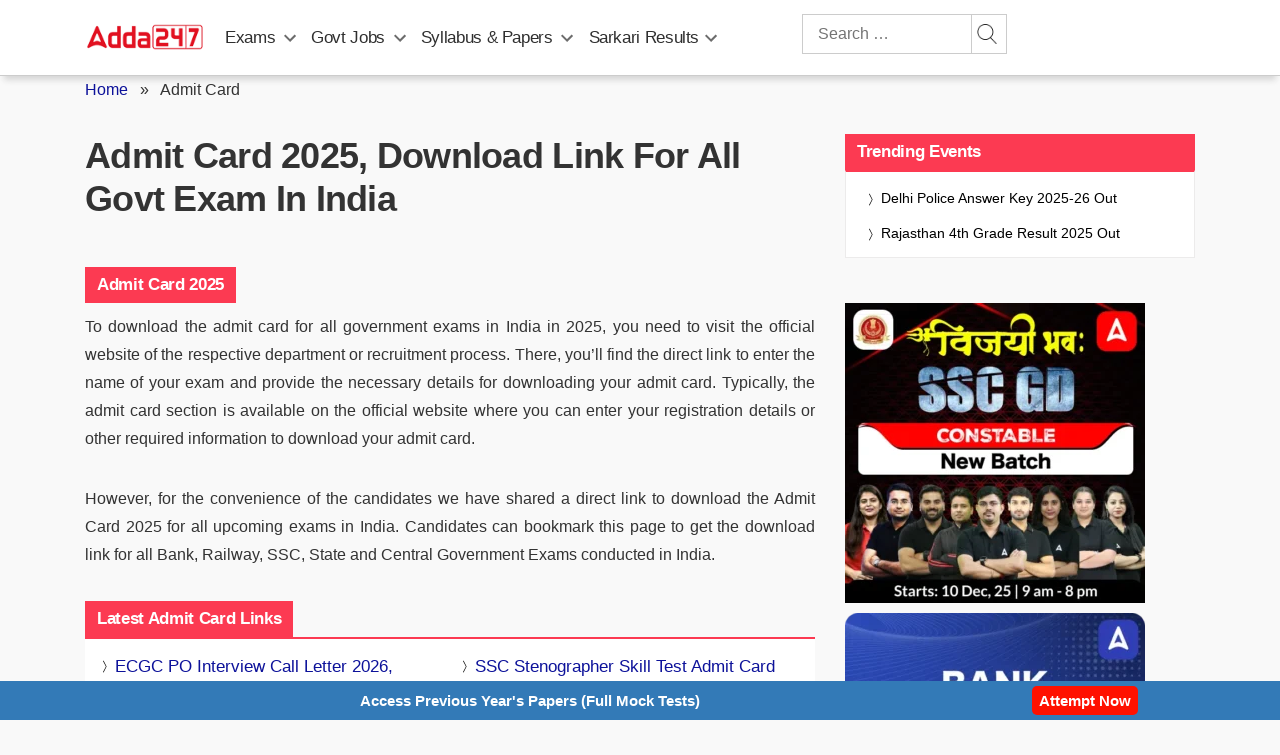

--- FILE ---
content_type: text/plain; charset=utf-8
request_url: https://events.getsitectrl.com/api/v1/events
body_size: 557
content:
{"id":"66f918ec5f900f32","user_id":"66f918ec5fa5cc7e","time":1769063297406,"token":"1769063297.168b51a82f134504563dfdb3826446d9.aa4257f29541960f32c6d0e945f447f4","geo":{"ip":"3.133.92.156","geopath":"147015:147763:220321:","geoname_id":4509177,"longitude":-83.0061,"latitude":39.9625,"postal_code":"43215","city":"Columbus","region":"Ohio","state_code":"OH","country":"United States","country_code":"US","timezone":"America/New_York"},"ua":{"platform":"Desktop","os":"Mac OS","os_family":"Mac OS X","os_version":"10.15.7","browser":"Other","browser_family":"ClaudeBot","browser_version":"1.0","device":"Spider","device_brand":"Spider","device_model":"Desktop"},"utm":{}}